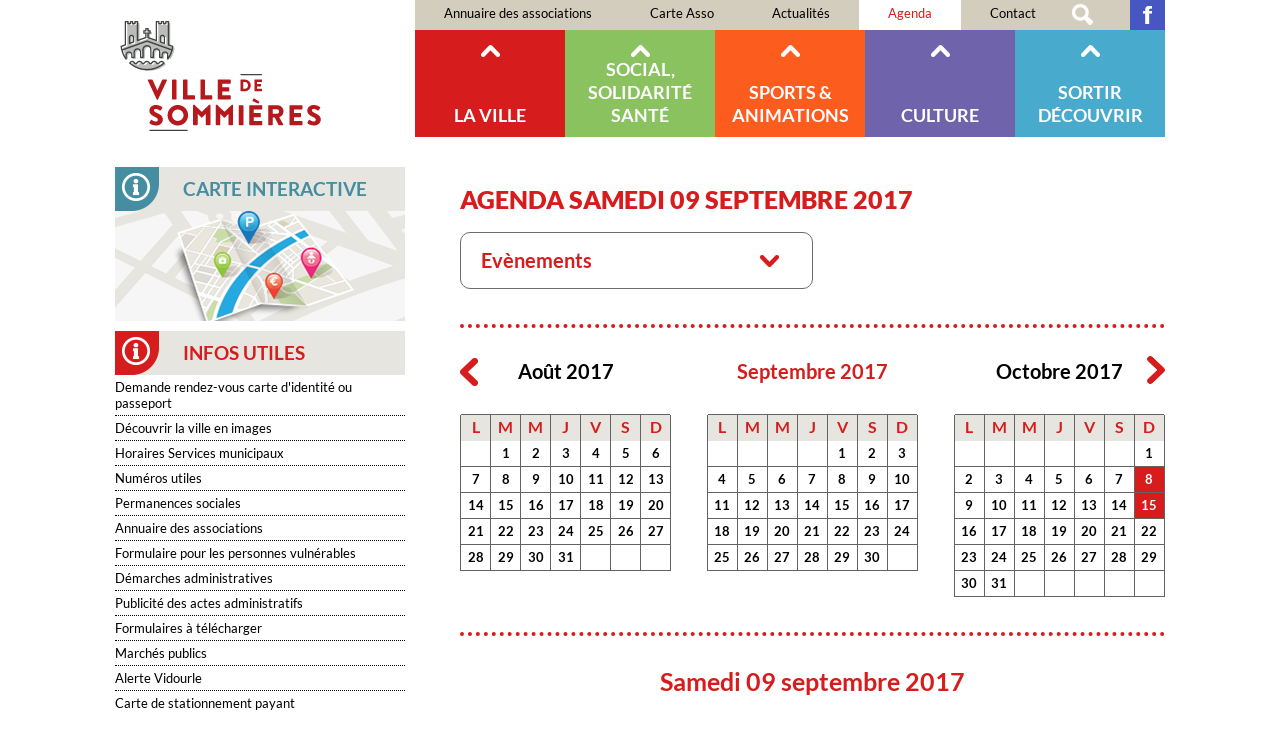

--- FILE ---
content_type: text/html; charset=ISO-8859-15
request_url: https://sommieres.fr/agenda.evenements-42-2017-09-09-11.php
body_size: 17785
content:
<!doctype html>
<html lang="fr" class="c42 " >
<head>
    <title>Evènements - Agenda Samedi 09 septembre 2017 - Agenda - France - Occitanie - Gard - Ville de Sommières</title>
    <meta charset="iso-8859-15">
    <meta name="description" content="Evènements - Agenda Samedi 09 septembre 2017 - Agenda - France - Occitanie - Gard - Ville de Sommières">
    <meta name="keywords" content="Evènements, Agenda Samedi 09 septembre 2017 - Agenda - France - Occitanie - Gard - Ville de Sommières">
    <meta name="viewport" content="initial-scale=1.0, width=device-width">
            <link rel="apple-touch-icon" sizes="180x180" href="/apple-touch-icon.png?v=2021">
    <link rel="icon" type="image/png" sizes="32x32" href="/favicon-32x32.png?v=2021">
    <link rel="icon" type="image/png" sizes="16x16" href="/favicon-16x16.png?v=2021">
    <link rel="manifest" href="/site.webmanifest?v=2021">
    <link rel="mask-icon" href="/safari-pinned-tab.svg?v=2021" color="#5bbad5">
    <link rel="shortcut icon" href="/favicon.ico?v=2021">
    <meta name="msapplication-TileColor" content="#b91d47">
    <meta name="theme-color" content="#ffffff">
    
    <link rel="start" title="Accueil" href="/">
    <link rel="help" title="Politique d'accessibilité" href="/politique.d.accessibilite-8.php">
    
    <link rel="alternate" type="application/rss+xml" hreflang="fr" title="RSS : Actualités Ville de Sommières" href="/rss.actualites-32-rss.php">
<link rel="alternate" type="application/rss+xml" hreflang="fr" title="RSS : Agenda Ville de Sommières" href="/rss.agenda-42-rss.php">
    <link rel="stylesheet" media="screen" href="/css.css.css?v=1750693345">
<link rel="stylesheet" media="screen" href="/css.magnific-popup.css">
<link rel="stylesheet" media="screen" href="/css.dyn.php">
<link rel="stylesheet" media="print" href="/css.print.css">
    <script>var X_LANG = 'fr';</script>
<script>var X_ELEM = '42';</script>
<script>var X_ELEM_FIRST_CHILD = '43';</script>
<script>var X_URL_SITE = 'sommieres.fr';</script>
<script src="/js.jquery.2.2.3.min.js"></script>
<script src="/js.jquery.magnific-popup.min.js"></script>
<script src="/js.js.js?v=1750694298"></script>
    <!--[if lt IE 9]><script src="/js.html5shiv-printshiv.js"></script><![endif]-->
</head>

<body>
        <ul id="skip"><li><a href="/politique.d.accessibilite-8.php" title="Politique d'accessibilité" accesskey="0" rel="nofollow">Politique d'accessibilité</a></li><li><a href="#main" title="Aller au contenu" accesskey="2" rel="nofollow">Aller au contenu</a></li><li><a href="#menu" title="Aller au menu" accesskey="3" rel="nofollow" id="skip_menu">Aller au menu</a></li><li><a href="/moteur.de.recherche-47.php" title="Aller à la recherche" accesskey="4" rel="nofollow">Aller à la recherche</a></li></ul>
    <header id="main_header" class="center flex">
        <a href="/" title="Retour à l'accueil : France - Occitanie - Gard - Ville de Sommières" accesskey="1" id="logo">
            <img src="/img/logo.sommieres.svg" alt="France - Occitanie - Gard - Ville de Sommières" title="France - Occitanie - Gard - Ville de Sommières">
        </a>
        <button id="btn_menu">Afficher le menu</button>
        <nav id="main_nav">
            <a href="#main" id="go_main" title="Aller au contenu">Aller au contenu</a>            
            <div id="main_menus" class="flex">            
                <ul id="m56" class=""><li id="em62" class=" first"><a href="/annuaire.des.associations-62.php" title="Annuaire des associations">Annuaire des associations</a><li id="em58"><a href="/carte.asso-58.php" title="Carte Asso">Carte Asso</a></li><li id="em32"><a href="/actualites-32.php" title="Actualités">Actualités</a><li id="em42" class=" actif"><a href="/agenda-42.php" title="Agenda des événements">Agenda</a><li id="em4"><a href="/contact-4.php" title="Contact">Contact</a></li><li id="em47"><a href="/moteur.de.recherche-47.php" title="Moteur de recherche">Moteur de recherche</a></li><li id="em59" class=" last"><a href="https://www.facebook.com/Mairie-de-Sommi%C3%A8res-1693762407508748" title="">Facebook</a></li></ul>                <ul id="m2" class=""><li id="em34100" class=" first"><a href="/la.ville-34100-1.php" title="La ville">La ville</a><ul id="m34100" class=" first"><li id="em35100" class=" first"><a href="/la.ville-35100-1-1.php" title="La ville">La ville</a><ul id="m35100" class=" first"><li id="em36100" class=" last first"><a href="/la.ville-36100-1-1-1.php" title="La ville">La ville</a></li></ul></li><li id="em35200"><a href="/la.mairie-35200-1-2.php" title="La mairie">La mairie</a><ul id="m35200"><li id="em3613700" class=" first"><a href="/arretes.municipaux.permanents-3613700-1-2-137.php" title="Arrêtés Municipaux Permanents">Arrêtés Municipaux Permanents</a></li><li id="em61"><a href="/les.elus-61.php" title="Les élus">Les élus</a></li><li id="em368900"><a href="/fonctionnement.du.conseil.municipal-368900-1-2-89.php" title="Fonctionnement du conseil municipal">Fonctionnement du conseil municipal</a></li><li id="em364100"><a href="/services.municipaux-364100-1-2-41.php" title="Services municipaux">Services municipaux</a></li><li id="em66"><a href="/proces.verbaux.des.conseils.municipaux-66.php" title="Procés verbaux des conseils municipaux">Procés verbaux des conseils municipaux</a></li><li id="em69"><a href="/bulletins.municipaux-69.php" title="Bulletins municipaux">Bulletins municipaux</a></li><li id="em364500"><a href="/numeros.utiles-364500-1-2-45.php" title="Numéros utiles">Numéros utiles</a></li><li id="em3619300"><a href="/permanence.du.maire-3619300-1-2-193.php" title="Permanence du Maire">Permanence du Maire</a></li><li id="em364700"><a href="/demarches.administratives-364700-1-2-47.php" title="Démarches administratives">Démarches administratives</a></li><li id="em73" class=" last"><a href="/carte.de.stationnement.payant-73.php" title="Carte de stationnement payant">Carte de stationnement payant</a></li></ul></li><li id="em355600"><a href="/la.ville.recrute-355600-1-56.php" title="La ville recrute">La ville recrute</a><ul id="m355600"><li id="em3615700" class=" last first"><a href="/nos.offres.d.emplois-3615700-1-56-157.php" title="Nos offres d'emplois">Nos offres d'emplois</a></li></ul></li><li id="em355200"><a href="/petites.villes.de.demain-355200-1-52.php" title="Petites Villes de Demain">Petites Villes de Demain</a><ul id="m355200"><li id="em3615000" class=" last first"><a href="/un.programme.national.pour.revitaliser.le.centre.ville.de.sommieres-3615000-1-52-150.php" title="Un programme national pour revitaliser le centre-ville de Sommières">Un programme national pour revitaliser le centre-ville de Sommières</a></li></ul></li><li id="em80"><a href="/commerce.et.artisanat-80.php" title="Commerce et artisanat">Commerce et artisanat</a><li id="em35300"><a href="/enfance.et.jeunesse-35300-1-3.php" title="Enfance et jeunesse">Enfance et jeunesse</a><ul id="m35300"><li id="em3613900" class=" first"><a href="/inscriptions.scolaires.2026.2027-3613900-1-3-139.php" title="Inscriptions scolaires 2026/2027">Inscriptions scolaires 2026/2027</a></li><li id="em3614100"><a href="/les.etablissements.d.accueil.petite.enfance-3614100-1-3-141.php" title="Les établissements d'accueil petite enfance">Les établissements d'accueil petite enfance</a></li><li id="em3619400" class=" last"><a href="/decouvrez.le.guide.enfance.and.jeunesse.017.ans-3619400-1-3-194.php" title="Découvrez le Guide Enfance &amp; Jeunesse (017 ans)">Découvrez le Guide Enfance &amp; Jeunesse (017 ans)</a></li></ul></li><li id="em356000"><a href="/recensement.citoyen-356000-1-60.php" title="Recensement citoyen">Recensement citoyen</a><ul id="m356000"><li id="em3618100" class=" last first"><a href="/bientot.16.ans.pensez.au.recensement-3618100-1-60-181.php" title="Bientôt 16 ans ? Pensez au recensement">Bientôt 16 ans ? Pensez au recensement</a></li></ul></li><li id="em35400"><a href="/urbanisme.et.environnement-35400-1-4.php" title="Urbanisme et Environnement">Urbanisme et Environnement</a><ul id="m35400"><li id="em3612900" class=" first"><a href="/la.taxe.locale.sur.la.publicite.exterieure.tlpe-3612900-1-4-129.php" title="La Taxe Locale sur la Publicité extérieure (TLPE)">La Taxe Locale sur la Publicité extérieure (TLPE)</a></li><li id="em3614800"><a href="/deposer.vos.documents.d.urbanisme.en.ligne-3614800-1-4-148.php" title="Déposer vos documents d'urbanisme en ligne">Déposer vos documents d'urbanisme en ligne</a></li><li id="em3616300"><a href="/concertation.pour.la.zac.massanas.la.crouzade-3616300-1-4-163.php" title="Concertation pour la ZAC Massanas La Crouzade">Concertation pour la ZAC Massanas La Crouzade</a></li><li id="em365600"><a href="/droit.de.preemption.urbain.dpu-365600-1-4-56.php" title="Droit de préemption urbain (DPU) :">Droit de préemption urbain (DPU) :</a></li><li id="em3611400"><a href="/le.service.urbanisme-3611400-1-4-114.php" title="Le Service Urbanisme">Le Service Urbanisme</a></li><li id="em365700"><a href="/infos.reglementaires-365700-1-4-57.php" title="Infos réglementaires">Infos réglementaires</a></li><li id="em3615500"><a href="/plu.approuve.le.4.fevrier.2025-3615500-1-4-155.php" title="PLU approuvé le 4 Février 2025">PLU approuvé le 4 Février 2025</a></li><li id="em3617900"><a href="/plu.rapport.du.commissaire.enqueteur-3617900-1-4-179.php" title="PLU - Rapport du commissaire enquêteur">PLU - Rapport du commissaire enquêteur</a></li><li id="em365200"><a href="/ppri-365200-1-4-52.php" title="PPRI">PPRI</a></li><li id="em365100"><a href="/site.patrimonial.remarquable-365100-1-4-51.php" title="Site Patrimonial Remarquable">Site Patrimonial Remarquable</a></li><li id="em3616500"><a href="/guichet.unique.espace.conseil.france.renov.sud.gard-3616500-1-4-165.php" title="Guichet unique Espace conseil France Rénov (Sud-Gard)">Guichet unique Espace conseil France Rénov (Sud-Gard)</a></li><li id="em365500"><a href="/taxes-365500-1-4-55.php" title="Taxes">Taxes</a></li><li id="em36400"><a href="/urbanisme.et.environnement-36400-1-4-4.php" title="Urbanisme et Environnement">Urbanisme et Environnement</a></li><li id="em3617400" class=" last"><a href="/aide.a.la.renovation.de.l.habitat-3617400-1-4-174.php" title="Aide à la rénovation de l'habitat">Aide à la rénovation de l'habitat</a></li></ul></li><li id="em35500"><a href="/risques.prevention.protection-35500-1-5.php" title="Risques / prévention / protection">Risques / prévention / protection</a><ul id="m35500"><li id="em368400" class=" last first"><a href="/alerte.vidourle-368400-1-5-84.php" title="Alerte Vidourle">Alerte Vidourle</a></li></ul></li><li id="em356200"><a href="/police-356200-1-62.php" title="Police">Police</a><ul id="m356200"><li id="em3619000" class=" first"><a href="/participation.citoyenne-3619000-1-62-190.php" title="Participation citoyenne">Participation citoyenne</a></li><li id="em3619100" class=" last"><a href="/application.ma.securite-3619100-1-62-191.php" title="Application &amp;quot;ma sécurité&amp;quot;">Application &quot;ma sécurité&quot;</a></li></ul></li><li id="em35600"><a href="/salubrite.dechets.et.encombrants-35600-1-6.php" title="Salubrité / Déchets et encombrants">Salubrité / Déchets et encombrants</a><ul id="m35600"><li id="em369300" class=" first"><a href="/dechets.et.encombrants-369300-1-6-93.php" title="Déchets et encombrants">Déchets et encombrants</a></li><li id="em369500"><a href="/nos.animaux.dans.la.ville-369500-1-6-95.php" title="Nos animaux dans la ville">Nos animaux dans la ville</a></li><li id="em369400"><a href="/la.proprete.de.la.ville.c.est.l.affaire.de.tous-369400-1-6-94.php" title="La propreté de la ville, c'est l'affaire de tous">La propreté de la ville, c'est l'affaire de tous</a></li><li id="em3610900" class=" last"><a href="/la.lutte.contre.les.tags-3610900-1-6-109.php" title="La lutte contre les tags">La lutte contre les tags</a></li></ul></li><li id="em35800"><a href="/intercommunalites.and.syndicats-35800-1-8.php" title="Intercommunalités &amp; syndicats">Intercommunalités &amp; syndicats</a><ul id="m35800"><li id="em36800" class=" first"><a href="/intercommunalite.and.syndicats-36800-1-8-8.php" title="Intercommunalité &amp; syndicats">Intercommunalité &amp; syndicats</a></li><li id="em3610600"><a href="/la.communaute.de.communes.du.pays.de.sommieres-3610600-1-8-106.php" title="La Communauté de Communes du pays de Sommières">La Communauté de Communes du pays de Sommières</a></li><li id="em3619700"><a href="/le.guide.du.tri.2026-3619700-1-8-197.php" title="Le guide du tri 2026">Le guide du tri 2026</a></li><li id="em3610700"><a href="/le.syndicat.interdepartemental.d.assainissement.vidourle.benovie-3610700-1-8-107.php" title="Le Syndicat Interdépartemental d'Assainissement &amp;quot;Vidourle Bénovie&amp;quot;">Le Syndicat Interdépartemental d'Assainissement &quot;Vidourle Bénovie&quot;</a></li><li id="em3610800" class=" last"><a href="/le.syndicat.interdepartemental.d.amenagement.du.vidourle-3610800-1-8-108.php" title="Le Syndicat Interdépartemental d'Aménagement du Vidourle">Le Syndicat Interdépartemental d'Aménagement du Vidourle</a></li></ul></li><li id="em35900"><a href="/commandes.et.marches.publics-35900-1-9.php" title="Commandes et marchés publics">Commandes et marchés publics</a><ul id="m35900"><li id="em3618900" class=" first"><a href="/souscription.des.contrats.d.assurances-3618900-1-9-189.php" title="Souscription des contrats d'assurances">Souscription des contrats d'assurances</a></li><li id="em36900" class=" last"><a href="/appels.d.offre.en.cours-36900-1-9-9.php" title="Appels d'offre en cours">Appels d'offre en cours</a></li></ul></li><li id="em351000"><a href="/archives.municipales-351000-1-10.php" title="Archives municipales">Archives municipales</a><ul id="m351000"><li id="em361000" class=" last first"><a href="/le.service.des.archives.municipales-361000-1-10-10.php" title="Le service des archives municipales">Le service des archives municipales</a></li></ul></li><li id="em355300"><a href="/affichage.municipal-355300-1-53.php" title="Affichage municipal">Affichage municipal</a><ul id="m355300"><li id="em3615100" class=" last first"><a href="/affichage.municipal-3615100-1-53-151.php" title="Affichage municipal">Affichage municipal</a></li></ul></li><li id="em354100" class=" last"><a href="/formulaires.a.telecharger-354100-1-41.php" title="Formulaires à télécharger">Formulaires à télécharger</a><ul id="m354100" class=" last"><li id="em38" class=" last first"><a href="/formulaires.administratifs.a.telecharger-38.php" title="Formulaires administratifs à télécharger">Formulaires administratifs à télécharger</a></li></ul></li></ul></li><li id="em34200"><a href="/social.solidarite.sante-34200-2.php" title="Social, Solidarité Santé">Social, Solidarité Santé</a><ul id="m34200"><li id="em355100" class=" first"><a href="/la.ligue.contre.le.cancer-355100-2-51.php" title="LA LIGUE CONTRE LE CANCER">LA LIGUE CONTRE LE CANCER</a><ul id="m355100" class=" first"><li id="em3614900" class=" last first"><a href="/la.ligue.contre.le.cancer-3614900-2-51-149.php" title="La ligue contre le cancer">La ligue contre le cancer</a></li></ul></li><li id="em355700"><a href="/liens.utiles-355700-2-57.php" title="Liens utiles">Liens utiles</a><ul id="m355700"><li id="em3617000" class=" first"><a href="/liens.utiles.acces.direct-3617000-2-57-170.php" title="Liens utiles - Accès direct">Liens utiles - Accès direct</a></li><li id="em3619500" class=" last"><a href="/inex.sante.referencement.des.etablissements.de.sante-3619500-2-57-195.php" title="Inex santé - Référencement des établissements de santé">Inex santé - Référencement des établissements de santé</a></li></ul></li><li id="em351100"><a href="/ccas-351100-2-11.php" title="CCAS">CCAS</a><ul id="m351100"><li id="em361100" class=" first"><a href="/ccas-361100-2-11-11.php" title="CCAS">CCAS</a></li><li id="em3616700"><a href="/permanence.sociale.de.proximite-3616700-2-11-167.php" title="Permanence sociale de proximité">Permanence sociale de proximité</a></li><li id="em3614500"><a href="/la.mutuelle.communale.accessible.a.tous.les.sommierois-3614500-2-11-145.php" title="La mutuelle communale, accessible à tous les Sommiérois">La mutuelle communale, accessible à tous les Sommiérois</a></li><li id="em3614400"><a href="/la.bourse.au.permis.une.initiative.pour.soutenir.les.jeunes.de.18.a.25.ans-3614400-2-11-144.php" title="La Bourse au permis, une initiative pour soutenir les jeunes de 18 à 25 ans">La Bourse au permis, une initiative pour soutenir les jeunes de 18 à 25 ans</a></li><li id="em3616000"><a href="/aide.au.chauffage-3616000-2-11-160.php" title="Aide au chauffage">Aide au chauffage</a></li><li id="em3615600"><a href="/la.ville.fete.ses.centenaires-3615600-2-11-156.php" title="La ville fête ses centenaires">La ville fête ses centenaires</a></li><li id="em3615200"><a href="/registre.nominatif.des.personnes.vulnerables-3615200-2-11-152.php" title="Registre nominatif des personnes vulnérables">Registre nominatif des personnes vulnérables</a></li><li id="em3619200" class=" last"><a href="/creation.dun.espace.pour.les.aidants-3619200-2-11-192.php" title="Création dun espace pour les aidants">Création dun espace pour les aidants</a></li></ul></li><li id="em351200"><a href="/calade-351200-2-12.php" title="Calade">Calade</a><ul id="m351200"><li id="em361200" class=" first"><a href="/calade-361200-2-12-12.php" title="Calade">Calade</a></li><li id="em3618600" class=" last"><a href="/accompagnement.a.la.parentalite-3618600-2-12-186.php" title="Accompagnement à la parentalité">Accompagnement à la parentalité</a></li></ul></li><li id="em355800"><a href="/france.services-355800-2-58.php" title="France services">France services</a><ul id="m355800"><li id="em3617600" class=" last first"><a href="/france.services.pres.de.chez.vous-3617600-2-58-176.php" title="France services près de chez vous !">France services près de chez vous !</a></li></ul></li><li id="em354700"><a href="/relais.emploi.mission.locale-354700-2-47.php" title="Relais Emploi - Mission Locale">Relais Emploi - Mission Locale</a><ul id="m354700"><li id="em3613100" class=" last first"><a href="/relais.emploi.mission.locale-3613100-2-47-131.php" title="Relais Emploi - Mission Locale">Relais Emploi - Mission Locale</a></li></ul></li><li id="em351300"><a href="/sante-351300-2-13.php" title="Santé">Santé</a><ul id="m351300"><li id="em367100" class=" first"><a href="/informations.generales-367100-2-13-71.php" title="Informations générales">Informations générales</a></li><li id="em70" class=" last"><a href="/annuaire.des.professionnels.de.sante-70.php" title="Annuaire des professionnels de santé">Annuaire des professionnels de santé</a></ul></li><li id="em351400"><a href="/seniors-351400-2-14.php" title="Séniors">Séniors</a><ul id="m351400"><li id="em369600" class=" first"><a href="/la.vidourlenque-369600-2-14-96.php" title="La Vidourlenque">La Vidourlenque</a></li><li id="em369700" class=" last"><a href="/ehpad.la.coustourelle-369700-2-14-97.php" title="EHPAD La Coustourelle">EHPAD La Coustourelle</a></li></ul></li><li id="em351500"><a href="/croix.rouge-351500-2-15.php" title="Croix rouge">Croix rouge</a><ul id="m351500"><li id="em361500" class=" last first"><a href="/croix.rouge-361500-2-15-15.php" title="Croix rouge">Croix rouge</a></li></ul></li><li id="em351600"><a href="/secours.catholique-351600-2-16.php" title="Secours catholique">Secours catholique</a><ul id="m351600"><li id="em361600" class=" last first"><a href="/secours.catholique-361600-2-16-16.php" title="Secours catholique">Secours catholique</a></li></ul></li><li id="em351700"><a href="/les.restos.du.coeur-351700-2-17.php" title="Les restos du cœur">Les restos du cœur</a><ul id="m351700"><li id="em361700" class=" last first"><a href="/les.restos.du.coeur-361700-2-17-17.php" title="Les restos du cœur">Les restos du cœur</a></li></ul></li><li id="em351800"><a href="/les.assistantes.sociales-351800-2-18.php" title="Les assistantes sociales">Les assistantes sociales</a><ul id="m351800"><li id="em361800" class=" last first"><a href="/les.assistantes.sociales-361800-2-18-18.php" title="Les assistantes sociales">Les assistantes sociales</a></li></ul></li><li id="em351900" class=" last"><a href="/permanences.sociales-351900-2-19.php" title="Permanences sociales">Permanences sociales</a><ul id="m351900" class=" last"><li id="em361900" class=" first"><a href="/permanences.sociales-361900-2-19-19.php" title="Permanences sociales">Permanences sociales</a></li><li id="em3616900" class=" last"><a href="/accompagnement.des.personnes.en.situation.de.handicap.permanences.a.sommieres-3616900-2-19-169.php" title="Accompagnement des personnes en situation de handicap - Permanences à Sommières">Accompagnement des personnes en situation de handicap - Permanences à Sommières</a></li></ul></li></ul></li><li id="em34300"><a href="/sports.and.animations-34300-3.php" title="Sports &amp; Animations">Sports &amp; Animations</a><ul id="m34300"><li id="em352100" class=" first"><a href="/le.service.des.sports-352100-3-21.php" title="Le service des sports">Le service des sports</a><ul id="m352100" class=" first"><li id="em362100" class=" first"><a href="/les.missions.du.service.des.sports-362100-3-21-21.php" title="Les missions du service des sports">Les missions du service des sports</a></li><li id="em368200"><a href="/accueil.secretariat-368200-3-21-82.php" title="Accueil, secrétariat">Accueil, secrétariat</a></li><li id="em3613400"><a href="/permanence.adjoint.aux.sports-3613400-3-21-134.php" title="Permanence adjoint aux sports">Permanence adjoint aux sports</a></li><li id="em368300" class=" last"><a href="/le.personnel.du.service-368300-3-21-83.php" title="Le personnel du service">Le personnel du service</a></li></ul></li><li id="em354400"><a href="/infos.sports-354400-3-44.php" title="Infos sports">Infos sports</a><ul id="m354400"><li id="em3614600" class=" first"><a href="/le.coup.de.pouce.de.la.rentree.2021.decouvrez.le.pass.sport-3614600-3-44-146.php" title="Le coup de pouce de la rentrée 2021 : Découvrez le pass'Sport">Le coup de pouce de la rentrée 2021 : Découvrez le pass'Sport</a></li><li id="em3611300"><a href="/plannings.des.installations.sportives-3611300-3-44-113.php" title="Plannings des installations sportives">Plannings des installations sportives</a></li><li id="em3611100"><a href="/liens.utiles-3611100-3-44-111.php" title="Liens utiles">Liens utiles</a></li><li id="em3611700" class=" last"><a href="/liste.de.nos.associations.sportives-3611700-3-44-117.php" title="Liste de nos associations sportives">Liste de nos associations sportives</a></li></ul></li><li id="em354500"><a href="/associations.sportives-354500-3-45.php" title="Associations sportives">Associations sportives</a><ul id="m354500"><li id="em3612000" class=" first"><a href="/liste.de.nos.associations.sportives-3612000-3-45-120.php" title="Liste de nos associations sportives">Liste de nos associations sportives</a></li><li id="em3612400" class=" last"><a href="/tous.les.stages.sportifs.dans.le.sommierois-3612400-3-45-124.php" title="Tous les stages sportifs dans le Sommiérois">Tous les stages sportifs dans le Sommiérois</a></li></ul></li><li id="em352000" class=" last"><a href="/equipement.sportifs-352000-3-20.php" title="Équipement sportifs">Équipement sportifs</a><ul id="m352000" class=" last"><li id="em3614200" class=" first"><a href="/les.arenes.gilles.arnaud-3614200-3-20-142.php" title="Les arènes &amp;quot;Gilles ARNAUD&amp;quot;">Les arènes &quot;Gilles ARNAUD&quot;</a></li><li id="em367400"><a href="/le.complexe.de.la.royalette-367400-3-20-74.php" title="Le complexe de la Royalette">Le complexe de la Royalette</a></li><li id="em367600"><a href="/le.gymnase.complexe.de.l.arnede-367600-3-20-76.php" title="Le gymnase (complexe de l'Arnède)">Le gymnase (complexe de l'Arnède)</a></li><li id="em367700"><a href="/la.salle.annexe.du.gymnase.dojo-367700-3-20-77.php" title="La salle annexe du gymnase (dojo)">La salle annexe du gymnase (dojo)</a></li><li id="em367900"><a href="/plateau.d.evolution.sportive.de.l.arnede-367900-3-20-79.php" title="Plateau d'évolution sportive de l'Arnède">Plateau d'évolution sportive de l'Arnède</a></li><li id="em368000"><a href="/la.salle.de.sports.et.la.cour.de.l.espace.henri.dunant-368000-3-20-80.php" title="La salle de sports et la cour de l'Espace Henri DUNANT">La salle de sports et la cour de l'Espace Henri DUNANT</a></li><li id="em367800"><a href="/tennis.espace.frederic.gaussorgues-367800-3-20-78.php" title="Tennis, espace Frédéric GAUSSORGUES">Tennis, espace Frédéric GAUSSORGUES</a></li><li id="em3614000"><a href="/parcours.de.sante-3614000-3-20-140.php" title="Parcours de santé">Parcours de santé</a></li><li id="em368100" class=" last"><a href="/le.plateau.d.evolution.sportive.de.la.condamine-368100-3-20-81.php" title="Le plateau d'évolution sportive de la Condamine">Le plateau d'évolution sportive de la Condamine</a></li></ul></li></ul></li><li id="em34400"><a href="/culture-34400-4.php" title="Culture">Culture</a><ul id="m34400"><li id="em352300" class=" first"><a href="/mediatheque-352300-4-23.php" title="Médiathèque">Médiathèque</a><ul id="m352300" class=" first"><li id="em3617800" class=" first"><a href="/animations-3617800-4-23-178.php" title="Animations">Animations</a></li><li id="em3613300"><a href="/horaires.et.fonctionnement-3613300-4-23-133.php" title="Horaires et fonctionnement">Horaires et fonctionnement</a></li><li id="em3612100"><a href="/presentation.de.la.mediatheque-3612100-4-23-121.php" title="Présentation de la médiathèque">Présentation de la médiathèque</a></li><li id="em362300"><a href="/services.et.fonctionnement.de.la.mediatheque-362300-4-23-23.php" title="Services et fonctionnement de la médiathèque">Services et fonctionnement de la médiathèque</a></li><li id="em3612300"><a href="/ressources.numeriques-3612300-4-23-123.php" title="Ressources numériques">Ressources numériques</a></li><li id="em3617200" class=" last"><a href="/la.lettre.info-3617200-4-23-172.php" title="La lettre info">La lettre info</a></li></ul></li><li id="em356100"><a href="/agenda.culturel.2026-356100-4-61.php" title="Agenda culturel 2026">Agenda culturel 2026</a><ul id="m356100"><li id="em3618800" class=" last first"><a href="/agenda.culturel.2026-3618800-4-61-188.php" title="Agenda culturel 2026">Agenda culturel 2026</a></li></ul></li><li id="em352400"><a href="/offre.et.equipements.culturels-352400-4-24.php" title="Offre et équipements culturels">Offre et équipements culturels</a><ul id="m352400"><li id="em3613200" class=" first"><a href="/la.chapelle.des.ursulines-3613200-4-24-132.php" title="La Chapelle des Ursulines">La Chapelle des Ursulines</a></li><li id="em369200"><a href="/salle.tibere-369200-4-24-92.php" title="Salle Tibère">Salle Tibère</a></li><li id="em369000" class=" last"><a href="/espace.lawrence.durrell-369000-4-24-90.php" title="Espace Lawrence Durrell">Espace Lawrence Durrell</a></li></ul></li><li id="em352500" class=" last"><a href="/actions.culturelles-352500-4-25.php" title="Actions culturelles">Actions culturelles</a><ul id="m352500" class=" last"><li id="em362500" class=" first"><a href="/vie.culturelle.a.sommieres-362500-4-25-25.php" title="Vie culturelle à Sommières">Vie culturelle à Sommières</a></li><li id="em3615300" class=" last"><a href="/les.rencontres.avec.la.philosophie-3615300-4-25-153.php" title="Les rencontres avec la philosophie">Les rencontres avec la philosophie</a></li></ul></li></ul></li><li id="em34500"><a href="/sortir.decouvrir-34500-5.php" title="Sortir Découvrir">Sortir Découvrir</a><ul id="m34500"><li id="em352600" class=" first"><a href="/flaner.en.centre.ville-352600-5-26.php" title="Flâner en centre-ville">Flâner en centre-ville</a><ul id="m352600" class=" first"><li id="em362600" class=" last first"><a href="/flaner.en.centre.ville-362600-5-26-26.php" title="Flâner en centre-ville">Flâner en centre-ville</a></li></ul></li><li id="em352700"><a href="/patrimoine-352700-5-27.php" title="Patrimoine">Patrimoine</a><ul id="m352700"><li id="em3618400" class=" first"><a href="/le.temple-3618400-5-27-184.php" title="Le temple">Le temple</a></li><li id="em366400"><a href="/le.service.patrimoine-366400-5-27-64.php" title="Le service patrimoine">Le service patrimoine</a></li><li id="em369900"><a href="/qu.est.ce.qu.un.monument.historique-369900-5-27-99.php" title="Qu'est-ce qu'un Monument Historique ?">Qu'est-ce qu'un Monument Historique ?</a></li><li id="em369800"><a href="/le.chateau-369800-5-27-98.php" title="Le Château">Le Château</a></li><li id="em366300"><a href="/l.eglise.paroissiale.saint.pons-366300-5-27-63.php" title="L'Eglise paroissiale Saint Pons">L'Eglise paroissiale Saint Pons</a></li><li id="em3610200"><a href="/le.pont.romain-3610200-5-27-102.php" title="Le Pont Romain">Le Pont Romain</a></li><li id="em3610400"><a href="/les.portes.et.les.remparts-3610400-5-27-104.php" title="Les portes et les remparts">Les portes et les remparts</a></li><li id="em3610500"><a href="/les.rues.et.les.places-3610500-5-27-105.php" title="Les rues et les places">Les rues et les places</a></li><li id="em3610300"><a href="/la.place.saussine-3610300-5-27-103.php" title="La Place Saussine">La Place Saussine</a></li><li id="em3610100"><a href="/le.vidourle-3610100-5-27-101.php" title="Le Vidourle">Le Vidourle</a></li><li id="em3610000" class=" last"><a href="/le.petit.patrimoine.protege-3610000-5-27-100.php" title="Le petit patrimoine protégé">Le petit patrimoine protégé</a></li></ul></li><li id="em352800"><a href="/arenes.et.culture.taurine-352800-5-28.php" title="Arènes et culture taurine">Arènes et culture taurine</a><ul id="m352800"><li id="em362800" class=" first"><a href="/arenes.et.culture.taurine-362800-5-28-28.php" title="Arènes et culture taurine">Arènes et culture taurine</a></li><li id="em3616800" class=" last"><a href="/le.calendrier.des.courses.camarguaises.de.la.ffcc-3616800-5-28-168.php" title="Le calendrier des courses camarguaises de la FFCC">Le calendrier des courses camarguaises de la FFCC</a></li></ul></li><li id="em352900"><a href="/festivites-352900-5-29.php" title="Festivités">Festivités</a><ul id="m352900"><li id="em3616200" class=" first"><a href="/recre.a.som.programme-3616200-5-29-162.php" title="Récré à Som' - Programme">Récré à Som' - Programme</a></li><li id="em3616400"><a href="/festivites.du.13.et.14.juillet-3616400-5-29-164.php" title="Festivités du 13 et 14 juillet">Festivités du 13 et 14 juillet</a></li><li id="em362900" class=" last"><a href="/fete.votive.2025-362900-5-29-29.php" title="Fête votive 2025">Fête votive 2025</a></li></ul></li><li id="em355900"><a href="/lotos.a.venir-355900-5-59.php" title="Lotos à venir">Lotos à venir</a><ul id="m355900"><li id="em3618000" class=" last first"><a href="/dates.des.lotos.2025.2026-3618000-5-59-180.php" title="Dates des lotos 2025 - 2026">Dates des lotos 2025 - 2026</a></li></ul></li><li id="em353000"><a href="/cinema.le.venise-353000-5-30.php" title="Cinéma Le Venise">Cinéma Le Venise</a><ul id="m353000"><li id="em363000" class=" first"><a href="/cinema.le.venise-363000-5-30-30.php" title="Cinéma Le Venise">Cinéma Le Venise</a></li><li id="em3616600" class=" last"><a href="/les.seances.a.venir.au.venise-3616600-5-30-166.php" title="Les séances à venir au Venise">Les séances à venir au Venise</a></li></ul></li><li id="em353200"><a href="/foires.et.marches-353200-5-32.php" title="Foires et marchés">Foires et marchés</a><ul id="m353200"><li id="em363200" class=" last first"><a href="/foires.et.marches-363200-5-32-32.php" title="Foires et marchés">Foires et marchés</a></li></ul></li><li id="em353300"><a href="/vidourle-353300-5-33.php" title="Vidourle">Vidourle</a><ul id="m353300"><li id="em363300" class=" last first"><a href="/vidourle-363300-5-33-33.php" title="Vidourle">Vidourle</a></li></ul></li><li id="em353400"><a href="/voie.verte-353400-5-34.php" title="Voie verte">Voie verte</a><ul id="m353400"><li id="em363400" class=" last first"><a href="/voie.verte-363400-5-34-34.php" title="Voie verte">Voie verte</a></li></ul></li><li id="em353500"><a href="/ville.fleurie-353500-5-35.php" title="Ville fleurie">Ville fleurie</a><ul id="m353500"><li id="em363500" class=" last first"><a href="/ville.fleurie-363500-5-35-35.php" title="Ville fleurie">Ville fleurie</a></li></ul></li><li id="em356300"><a href="/guide.touristique.my.sommieres-356300-5-63.php" title="Guide touristique &amp;quot;My Sommières&amp;quot;">Guide touristique &quot;My Sommières&quot;</a><ul id="m356300"><li id="em3619600" class=" last first"><a href="/guide.touristique.my.sommieres-3619600-5-63-196.php" title="Guide touristique &amp;quot;My Sommières&amp;quot;">Guide touristique &quot;My Sommières&quot;</a></li></ul></li><li id="em353600"><a href="/office.du.tourisme-353600-5-36.php" title="Office du tourisme">Office du tourisme</a><ul id="m353600"><li id="em363600" class=" first"><a href="/office.du.tourisme-363600-5-36-36.php" title="Office du tourisme">Office du tourisme</a></li><li id="em3617100"><a href="/agenda.des.sorties.dans.le.pays.de.sommieres-3617100-5-36-171.php" title="Agenda des sorties dans le pays de Sommières">Agenda des sorties dans le pays de Sommières</a></li><li id="em3618200" class=" last"><a href="/guide.des.balades.du.pays.sommierois-3618200-5-36-182.php" title="Guide des balades du Pays Sommiérois">Guide des balades du Pays Sommiérois</a></li></ul></li><li id="em353700"><a href="/plan.interactif-353700-5-37.php" title="Plan interactif">Plan interactif</a></li><li id="em353800"><a href="/parkings-353800-5-38.php" title="Parkings">Parkings</a><ul id="m353800"><li id="em363800" class=" first"><a href="/parkings-363800-5-38-38.php" title="Parkings">Parkings</a></li><li id="em3618500" class=" last"><a href="/gerez.votre.stationnement.avec.l.application.easypark-3618500-5-38-185.php" title="Gérez votre stationnement avec l'application &amp;quot;EasyPark&amp;quot;">Gérez votre stationnement avec l'application &quot;EasyPark&quot;</a></li></ul></li><li id="em353900"><a href="/bornes.electriques-353900-5-39.php" title="Bornes électriques">Bornes électriques</a><ul id="m353900"><li id="em363900" class=" last first"><a href="/bornes.electriques-363900-5-39-39.php" title="Bornes électriques">Bornes électriques</a></li></ul></li><li id="em354000" class=" last"><a href="/arrets.camping.cars-354000-5-40.php" title="Arrêts camping-cars">Arrêts camping-cars</a><ul id="m354000" class=" last"><li id="em364000" class=" last first"><a href="/arrets.camping.cars-364000-5-40-40.php" title="Arrêts camping-cars">Arrêts camping-cars</a></li></ul></li></ul></li><li id="em39" class=" last"><a href="/galeries.de.photos-39.php" title="Galeries de photos">Galeries de photos</a></ul>            </div>
        </nav>
    </header>
    <main id="main" class="center flex">
        <header>
            <noscript><div>Pour accéder à toutes les fonctionnalités de ce site, vous devez activer JavaScript.<br>Voici les <a href="http://www.enable-javascript.com/fr/">instructions pour activer JavaScript dans votre navigateur Web</a>.</div></noscript>            
            
                    </header>
                    <nav id="nav_aside">
                                                    <aside class="block_aside">
                        <h3 class="aside_h3" id="map_aside_h3">
    <a href="/carte.interactive-64.php" id="map_block">
        <span>Carte interactive</span>
        <img src="/img/css/carto_lien.png" alt="Carte interactive">
    </a>
</h3>
    <div id="infos_aside">
        <h3 class="aside_h3" id="infos_aside_h3">Infos utiles</h3>
        <ul id="infos_aside_list">
                            <li><a href="http://www.synbird.com/p/1424" title="Demande rendez-vous carte d'identité ou passeport">Demande rendez-vous carte d'identité ou passeport</a></li>
                            <li><a href="https://sommieres.fr/galerie.visite.de.la.ville.sommieres.en.images.!-40-18.php" title="Découvrir la ville en images">Découvrir la ville en images</a></li>
                            <li><a href="/services.municipaux-364100-1-2-41.php" title="Horaires Services municipaux">Horaires Services municipaux</a></li>
                            <li><a href="/numeros.utiles-364500-1-2-45.php" title="Numéros utiles">Numéros utiles</a></li>
                            <li><a href="/permanences.sociales-361900-2-19-19.php" title="Permanences sociales">Permanences sociales</a></li>
                            <li><a href="/annuaire.des.associations-62.php" title="Annuaire des associations">Annuaire des associations</a></li>
                            <li><a href="https://sommieres.fr/registre.nominatif.des.personnes.vulnerables-3615200-2-11-152.php" title="Formulaire pour les personnes vulnérables">Formulaire pour les personnes vulnérables</a></li>
                            <li><a href="/demarches.administratives-364700-1-2-47.php" title="Démarches administratives">Démarches administratives</a></li>
                            <li><a href="https://sommieres.fr/affichage.municipal-3615100-1-53-151.php" title="Publicité des actes administratifs">Publicité des actes administratifs</a></li>
                            <li><a href="/occupation.du.domaine.public-67.php" title="Formulaires à télécharger">Formulaires à télécharger</a></li>
                            <li><a href="/commandes.et.marches.publics-35900-1-9.php" title="Marchés publics">Marchés publics</a></li>
                            <li><a href="https://sommieres.fr/alerte.vidourle-368400-1-5-84.php" title="Alerte Vidourle">Alerte Vidourle</a></li>
                            <li><a href="/carte.de.stationnement.payant-73.php" title="Carte de stationnement payant">Carte de stationnement payant</a></li>
                    </ul>
    </div>
                    </aside>
                            </nav>
                <div id="main_content">
    <div id="main_text">
        <h1>Agenda Samedi 09 septembre 2017</h1>
        
                    <div id="cat_filter">
                <h3 id="cat_filter_actif" class="btn_toggle_filter">Evènements</h3>
                <ul id="cat_filter_list"  class="list_toggle_filter">
                                            <li id="filtre_0" class="cat_filter_item "><a href="/agenda.toutes.categories-42-2017-09-09.php" title="Toutes catégories" class="cat_filter">Toutes catégories</a></li>
                                            <li id="filtre_21" class="cat_filter_item "><a href="/agenda.administration-42-2017-09-09-21.php" title="Administration" class="cat_filter">Administration</a></li>
                                            <li id="filtre_48" class="cat_filter_item "><a href="/agenda.alimentation-42-2017-09-09-48.php" title="Alimentation" class="cat_filter">Alimentation</a></li>
                                            <li id="filtre_50" class="cat_filter_item "><a href="/agenda.animations.de.noel-42-2017-09-09-50.php" title="Animations de Noël" class="cat_filter">Animations de Noël</a></li>
                                            <li id="filtre_79" class="cat_filter_item "><a href="/agenda.animations.jeunesse-42-2017-09-09-79.php" title="Animations jeunesse" class="cat_filter">Animations jeunesse</a></li>
                                            <li id="filtre_15" class="cat_filter_item "><a href="/agenda.associations-42-2017-09-09-15.php" title="Associations" class="cat_filter">Associations</a></li>
                                            <li id="filtre_80" class="cat_filter_item "><a href="/agenda.ateliers-42-2017-09-09-80.php" title="Ateliers" class="cat_filter">Ateliers</a></li>
                                            <li id="filtre_3" class="cat_filter_item "><a href="/agenda.carnaval-42-2017-09-09-3.php" title="Carnaval" class="cat_filter">Carnaval</a></li>
                                            <li id="filtre_60" class="cat_filter_item "><a href="/agenda.ccas-42-2017-09-09-60.php" title="CCAS" class="cat_filter">CCAS</a></li>
                                            <li id="filtre_29" class="cat_filter_item "><a href="/agenda.ceremonies-42-2017-09-09-29.php" title="Cérémonies" class="cat_filter">Cérémonies</a></li>
                                            <li id="filtre_71" class="cat_filter_item "><a href="/agenda.chateau-42-2017-09-09-71.php" title="Château" class="cat_filter">Château</a></li>
                                            <li id="filtre_2" class="cat_filter_item "><a href="/agenda.cinema-42-2017-09-09-2.php" title="Cinéma" class="cat_filter">Cinéma</a></li>
                                            <li id="filtre_70" class="cat_filter_item "><a href="/agenda.cirque-42-2017-09-09-70.php" title="Cirque" class="cat_filter">Cirque</a></li>
                                            <li id="filtre_47" class="cat_filter_item "><a href="/agenda.communication-42-2017-09-09-47.php" title="Communication" class="cat_filter">Communication</a></li>
                                            <li id="filtre_41" class="cat_filter_item "><a href="/agenda.concert-42-2017-09-09-41.php" title="Concert" class="cat_filter">Concert</a></li>
                                            <li id="filtre_53" class="cat_filter_item "><a href="/agenda.conference-42-2017-09-09-53.php" title="Conférence" class="cat_filter">Conférence</a></li>
                                            <li id="filtre_10" class="cat_filter_item "><a href="/agenda.conseil.municipal-42-2017-09-09-10.php" title="Conseil Municipal" class="cat_filter">Conseil Municipal</a></li>
                                            <li id="filtre_76" class="cat_filter_item "><a href="/agenda.conseil.municipal-42-2017-09-09-76.php" title="Conseil municipal" class="cat_filter">Conseil municipal</a></li>
                                            <li id="filtre_35" class="cat_filter_item "><a href="/agenda.course.camarguaise-42-2017-09-09-35.php" title="Course camarguaise" class="cat_filter">Course camarguaise</a></li>
                                            <li id="filtre_8" class="cat_filter_item "><a href="/agenda.culture-42-2017-09-09-8.php" title="Culture" class="cat_filter">Culture</a></li>
                                            <li id="filtre_38" class="cat_filter_item "><a href="/agenda.emploi-42-2017-09-09-38.php" title="Emploi" class="cat_filter">Emploi</a></li>
                                            <li id="filtre_30" class="cat_filter_item "><a href="/agenda.enfance.et.jeunesse-42-2017-09-09-30.php" title="Enfance et jeunesse" class="cat_filter">Enfance et jeunesse</a></li>
                                            <li id="filtre_14" class="cat_filter_item "><a href="/agenda.enquete.publique-42-2017-09-09-14.php" title="Enquête publique" class="cat_filter">Enquête publique</a></li>
                                            <li id="filtre_5" class="cat_filter_item "><a href="/agenda.environnement-42-2017-09-09-5.php" title="Environnement" class="cat_filter">Environnement</a></li>
                                            <li id="filtre_11" class="cat_filter_item actif"><a href="/agenda.evenements-42-2017-09-09-11.php" title="Evènements" class="cat_filter">Evènements</a></li>
                                            <li id="filtre_36" class="cat_filter_item "><a href="/agenda.exposition-42-2017-09-09-36.php" title="Exposition" class="cat_filter">Exposition</a></li>
                                            <li id="filtre_42" class="cat_filter_item "><a href="/agenda.festival-42-2017-09-09-42.php" title="Festival" class="cat_filter">Festival</a></li>
                                            <li id="filtre_31" class="cat_filter_item "><a href="/agenda.festivites-42-2017-09-09-31.php" title="Festivités" class="cat_filter">Festivités</a></li>
                                            <li id="filtre_40" class="cat_filter_item "><a href="/agenda.foire-42-2017-09-09-40.php" title="Foire" class="cat_filter">Foire</a></li>
                                            <li id="filtre_68" class="cat_filter_item "><a href="/agenda.forum-42-2017-09-09-68.php" title="Forum" class="cat_filter">Forum</a></li>
                                            <li id="filtre_54" class="cat_filter_item "><a href="/agenda.loto-42-2017-09-09-54.php" title="Loto" class="cat_filter">Loto</a></li>
                                            <li id="filtre_44" class="cat_filter_item "><a href="/agenda.manifestation.taurine-42-2017-09-09-44.php" title="Manifestation taurine" class="cat_filter">Manifestation taurine</a></li>
                                            <li id="filtre_32" class="cat_filter_item "><a href="/agenda.manifestations-42-2017-09-09-32.php" title="Manifestations" class="cat_filter">Manifestations</a></li>
                                            <li id="filtre_20" class="cat_filter_item "><a href="/agenda.mediatheque-42-2017-09-09-20.php" title="Médiathèque" class="cat_filter">Médiathèque</a></li>
                                            <li id="filtre_51" class="cat_filter_item "><a href="/agenda.musique-42-2017-09-09-51.php" title="Musique" class="cat_filter">Musique</a></li>
                                            <li id="filtre_63" class="cat_filter_item "><a href="/agenda.numerique-42-2017-09-09-63.php" title="Numérique" class="cat_filter">Numérique</a></li>
                                            <li id="filtre_23" class="cat_filter_item "><a href="/agenda.patrimoine-42-2017-09-09-23.php" title="Patrimoine" class="cat_filter">Patrimoine</a></li>
                                            <li id="filtre_19" class="cat_filter_item "><a href="/agenda.police.municipale-42-2017-09-09-19.php" title="Police municipale" class="cat_filter">Police municipale</a></li>
                                            <li id="filtre_49" class="cat_filter_item "><a href="/agenda.recrutement-42-2017-09-09-49.php" title="Recrutement" class="cat_filter">Recrutement</a></li>
                                            <li id="filtre_24" class="cat_filter_item "><a href="/agenda.reunion.publique-42-2017-09-09-24.php" title="Réunion publique" class="cat_filter">Réunion publique</a></li>
                                            <li id="filtre_37" class="cat_filter_item "><a href="/agenda.saison.estivale-42-2017-09-09-37.php" title="Saison estivale" class="cat_filter">Saison estivale</a></li>
                                            <li id="filtre_9" class="cat_filter_item "><a href="/agenda.sante-42-2017-09-09-9.php" title="Santé" class="cat_filter">Santé</a></li>
                                            <li id="filtre_27" class="cat_filter_item "><a href="/agenda.scolaire-42-2017-09-09-27.php" title="scolaire" class="cat_filter">scolaire</a></li>
                                            <li id="filtre_16" class="cat_filter_item "><a href="/agenda.solidarite-42-2017-09-09-16.php" title="Solidarité" class="cat_filter">Solidarité</a></li>
                                            <li id="filtre_33" class="cat_filter_item "><a href="/agenda.spectacle-42-2017-09-09-33.php" title="Spectacle" class="cat_filter">Spectacle</a></li>
                                            <li id="filtre_1" class="cat_filter_item "><a href="/agenda.spectacle.jeunesse-42-2017-09-09-1.php" title="Spectacle jeunesse" class="cat_filter">Spectacle jeunesse</a></li>
                                            <li id="filtre_4" class="cat_filter_item "><a href="/agenda.sports-42-2017-09-09-4.php" title="Sports" class="cat_filter">Sports</a></li>
                                            <li id="filtre_46" class="cat_filter_item "><a href="/agenda.stage-42-2017-09-09-46.php" title="Stage" class="cat_filter">Stage</a></li>
                                            <li id="filtre_64" class="cat_filter_item "><a href="/agenda.telethon-42-2017-09-09-64.php" title="TELETHON" class="cat_filter">TELETHON</a></li>
                                            <li id="filtre_55" class="cat_filter_item "><a href="/agenda.theatre-42-2017-09-09-55.php" title="Théatre" class="cat_filter">Théatre</a></li>
                                            <li id="filtre_28" class="cat_filter_item "><a href="/agenda.tourisme-42-2017-09-09-28.php" title="Tourisme" class="cat_filter">Tourisme</a></li>
                                            <li id="filtre_52" class="cat_filter_item "><a href="/agenda.trad.hivernales-42-2017-09-09-52.php" title="Trad'Hivernales" class="cat_filter">Trad'Hivernales</a></li>
                                            <li id="filtre_72" class="cat_filter_item "><a href="/agenda.traditions-42-2017-09-09-72.php" title="Traditions" class="cat_filter">Traditions</a></li>
                                            <li id="filtre_65" class="cat_filter_item "><a href="/agenda.vacances.de.printemps-42-2017-09-09-65.php" title="Vacances de printemps" class="cat_filter">Vacances de printemps</a></li>
                                            <li id="filtre_67" class="cat_filter_item "><a href="/agenda.vernissage-42-2017-09-09-67.php" title="Vernissage" class="cat_filter">Vernissage</a></li>
                                            <li id="filtre_45" class="cat_filter_item "><a href="/agenda.vide.grenier-42-2017-09-09-45.php" title="Vide grenier" class="cat_filter">Vide grenier</a></li>
                                    </ul>
            </div>
                
                    <div id="calendriers" class="flex">
                <a id="diary_prev" class="button" href="/agenda.08.2017-42-2017-08--11.php" title="Agenda du mois précédent">Le mois précédent</a>
                                    <div class="bloc_cal " id="mois0">            <table class="month">
                <thead>
                    <tr><th colspan="7"><a href="/agenda.2017.08-42-2017-08.php" title="Août 2017">Août 2017</a></th></tr>
                    <tr class="week">                            <th class="day0"><span title="Lundi">L</span></th>                            <th class="day1"><span title="Mardi">M</span></th>                            <th class="day2"><span title="Mercredi">M</span></th>                            <th class="day3"><span title="Jeudi">J</span></th>                            <th class="day4"><span title="Vendredi">V</span></th>                            <th class="day5"><span title="Samedi">S</span></th>                            <th class="day6"><span title="Dimanche">D</span></th>                    </tr>
                </thead>
                <tbody>                        <tr class="week0">                                <td class="">&nbsp;                                </td>                                <td class="J2"><a href="/agenda.2017.08-42-2017-08-01.php" title="01/08/2017">1</a>                                </td>                                <td class="J3"><a href="/agenda.2017.08-42-2017-08-02.php" title="02/08/2017">2</a>                                </td>                                <td class="J4"><a href="/agenda.2017.08-42-2017-08-03.php" title="03/08/2017">3</a>                                </td>                                <td class="J5"><a href="/agenda.2017.08-42-2017-08-04.php" title="04/08/2017">4</a>                                </td>                                <td class="J6"><a href="/agenda.2017.08-42-2017-08-05.php" title="05/08/2017">5</a>                                </td>                                <td class="J0"><a href="/agenda.2017.08-42-2017-08-06.php" title="06/08/2017">6</a>                                </td>                        </tr>                        <tr class="week1">                                <td class="J1"><a href="/agenda.2017.08-42-2017-08-07.php" title="07/08/2017">7</a>                                </td>                                <td class="J2"><a href="/agenda.2017.08-42-2017-08-08.php" title="08/08/2017">8</a>                                </td>                                <td class="J3"><a href="/agenda.2017.08-42-2017-08-09.php" title="09/08/2017">9</a>                                </td>                                <td class="J4"><a href="/agenda.2017.08-42-2017-08-10.php" title="10/08/2017">10</a>                                </td>                                <td class="J5"><a href="/agenda.2017.08-42-2017-08-11.php" title="11/08/2017">11</a>                                </td>                                <td class="J6"><a href="/agenda.2017.08-42-2017-08-12.php" title="12/08/2017">12</a>                                </td>                                <td class="J0"><a href="/agenda.2017.08-42-2017-08-13.php" title="13/08/2017">13</a>                                </td>                        </tr>                        <tr class="week2">                                <td class="J1"><a href="/agenda.2017.08-42-2017-08-14.php" title="14/08/2017">14</a>                                </td>                                <td class="J2"><a href="/agenda.2017.08-42-2017-08-15.php" title="15/08/2017">15</a>                                </td>                                <td class="J3"><a href="/agenda.2017.08-42-2017-08-16.php" title="16/08/2017">16</a>                                </td>                                <td class="J4"><a href="/agenda.2017.08-42-2017-08-17.php" title="17/08/2017">17</a>                                </td>                                <td class="J5"><a href="/agenda.2017.08-42-2017-08-18.php" title="18/08/2017">18</a>                                </td>                                <td class="J6"><a href="/agenda.2017.08-42-2017-08-19.php" title="19/08/2017">19</a>                                </td>                                <td class="J0"><a href="/agenda.2017.08-42-2017-08-20.php" title="20/08/2017">20</a>                                </td>                        </tr>                        <tr class="week3">                                <td class="J1"><a href="/agenda.2017.08-42-2017-08-21.php" title="21/08/2017">21</a>                                </td>                                <td class="J2"><a href="/agenda.2017.08-42-2017-08-22.php" title="22/08/2017">22</a>                                </td>                                <td class="J3"><a href="/agenda.2017.08-42-2017-08-23.php" title="23/08/2017">23</a>                                </td>                                <td class="J4"><a href="/agenda.2017.08-42-2017-08-24.php" title="24/08/2017">24</a>                                </td>                                <td class="J5"><a href="/agenda.2017.08-42-2017-08-25.php" title="25/08/2017">25</a>                                </td>                                <td class="J6"><a href="/agenda.2017.08-42-2017-08-26.php" title="26/08/2017">26</a>                                </td>                                <td class="J0"><a href="/agenda.2017.08-42-2017-08-27.php" title="27/08/2017">27</a>                                </td>                        </tr>                        <tr class="week4">                                <td class="J1"><a href="/agenda.2017.08-42-2017-08-28.php" title="28/08/2017">28</a>                                </td>                                <td class="J2"><a href="/agenda.2017.08-42-2017-08-29.php" title="29/08/2017">29</a>                                </td>                                <td class="J3"><a href="/agenda.2017.08-42-2017-08-30.php" title="30/08/2017">30</a>                                </td>                                <td class="J4"><a href="/agenda.2017.08-42-2017-08-31.php" title="31/08/2017">31</a>                                </td>                                <td class="">&nbsp;                                </td>                                <td class="">&nbsp;                                </td>                                <td class="">&nbsp;                                </td>                        </tr>                </tbody>
            </table></div>
                                    <div class="bloc_cal " id="mois1">            <table class="month current">
                <thead>
                    <tr><th colspan="7"><a href="/agenda.2017.09-42-2017-09.php" title="Septembre 2017">Septembre 2017</a></th></tr>
                    <tr class="week">                            <th class="day0"><span title="Lundi">L</span></th>                            <th class="day1"><span title="Mardi">M</span></th>                            <th class="day2"><span title="Mercredi">M</span></th>                            <th class="day3"><span title="Jeudi">J</span></th>                            <th class="day4"><span title="Vendredi">V</span></th>                            <th class="day5"><span title="Samedi">S</span></th>                            <th class="day6"><span title="Dimanche">D</span></th>                    </tr>
                </thead>
                <tbody>                        <tr class="week0">                                <td class="">&nbsp;                                </td>                                <td class="">&nbsp;                                </td>                                <td class="">&nbsp;                                </td>                                <td class="">&nbsp;                                </td>                                <td class="J5"><a href="/agenda.2017.09-42-2017-09-01.php" title="01/09/2017">1</a>                                </td>                                <td class="J6"><a href="/agenda.2017.09-42-2017-09-02.php" title="02/09/2017">2</a>                                </td>                                <td class="J0"><a href="/agenda.2017.09-42-2017-09-03.php" title="03/09/2017">3</a>                                </td>                        </tr>                        <tr class="week1">                                <td class="J1"><a href="/agenda.2017.09-42-2017-09-04.php" title="04/09/2017">4</a>                                </td>                                <td class="J2"><a href="/agenda.2017.09-42-2017-09-05.php" title="05/09/2017">5</a>                                </td>                                <td class="J3"><a href="/agenda.2017.09-42-2017-09-06.php" title="06/09/2017">6</a>                                </td>                                <td class="J4"><a href="/agenda.2017.09-42-2017-09-07.php" title="07/09/2017">7</a>                                </td>                                <td class="J5"><a href="/agenda.2017.09-42-2017-09-08.php" title="08/09/2017">8</a>                                </td>                                <td class="J6 current "><a href="/agenda.2017.09-42-2017-09-09.php" title="09/09/2017">9</a>                                </td>                                <td class="J0"><a href="/agenda.2017.09-42-2017-09-10.php" title="10/09/2017">10</a>                                </td>                        </tr>                        <tr class="week2">                                <td class="J1"><a href="/agenda.2017.09-42-2017-09-11.php" title="11/09/2017">11</a>                                </td>                                <td class="J2"><a href="/agenda.2017.09-42-2017-09-12.php" title="12/09/2017">12</a>                                </td>                                <td class="J3"><a href="/agenda.2017.09-42-2017-09-13.php" title="13/09/2017">13</a>                                </td>                                <td class="J4"><a href="/agenda.2017.09-42-2017-09-14.php" title="14/09/2017">14</a>                                </td>                                <td class="J5"><a href="/agenda.2017.09-42-2017-09-15.php" title="15/09/2017">15</a>                                </td>                                <td class="J6"><a href="/agenda.2017.09-42-2017-09-16.php" title="16/09/2017">16</a>                                </td>                                <td class="J0"><a href="/agenda.2017.09-42-2017-09-17.php" title="17/09/2017">17</a>                                </td>                        </tr>                        <tr class="week3">                                <td class="J1"><a href="/agenda.2017.09-42-2017-09-18.php" title="18/09/2017">18</a>                                </td>                                <td class="J2"><a href="/agenda.2017.09-42-2017-09-19.php" title="19/09/2017">19</a>                                </td>                                <td class="J3"><a href="/agenda.2017.09-42-2017-09-20.php" title="20/09/2017">20</a>                                </td>                                <td class="J4"><a href="/agenda.2017.09-42-2017-09-21.php" title="21/09/2017">21</a>                                </td>                                <td class="J5"><a href="/agenda.2017.09-42-2017-09-22.php" title="22/09/2017">22</a>                                </td>                                <td class="J6"><a href="/agenda.2017.09-42-2017-09-23.php" title="23/09/2017">23</a>                                </td>                                <td class="J0"><a href="/agenda.2017.09-42-2017-09-24.php" title="24/09/2017">24</a>                                </td>                        </tr>                        <tr class="week4">                                <td class="J1"><a href="/agenda.2017.09-42-2017-09-25.php" title="25/09/2017">25</a>                                </td>                                <td class="J2"><a href="/agenda.2017.09-42-2017-09-26.php" title="26/09/2017">26</a>                                </td>                                <td class="J3"><a href="/agenda.2017.09-42-2017-09-27.php" title="27/09/2017">27</a>                                </td>                                <td class="J4"><a href="/agenda.2017.09-42-2017-09-28.php" title="28/09/2017">28</a>                                </td>                                <td class="J5"><a href="/agenda.2017.09-42-2017-09-29.php" title="29/09/2017">29</a>                                </td>                                <td class="J6"><a href="/agenda.2017.09-42-2017-09-30.php" title="30/09/2017">30</a>                                </td>                                <td class="">&nbsp;                                </td>                        </tr>                </tbody>
            </table></div>
                                    <div class="bloc_cal " id="mois2">            <table class="month">
                <thead>
                    <tr><th colspan="7"><a href="/agenda.2017.10-42-2017-10.php" title="Octobre 2017">Octobre 2017</a></th></tr>
                    <tr class="week">                            <th class="day0"><span title="Lundi">L</span></th>                            <th class="day1"><span title="Mardi">M</span></th>                            <th class="day2"><span title="Mercredi">M</span></th>                            <th class="day3"><span title="Jeudi">J</span></th>                            <th class="day4"><span title="Vendredi">V</span></th>                            <th class="day5"><span title="Samedi">S</span></th>                            <th class="day6"><span title="Dimanche">D</span></th>                    </tr>
                </thead>
                <tbody>                        <tr class="week0">                                <td class="">&nbsp;                                </td>                                <td class="">&nbsp;                                </td>                                <td class="">&nbsp;                                </td>                                <td class="">&nbsp;                                </td>                                <td class="">&nbsp;                                </td>                                <td class="">&nbsp;                                </td>                                <td class="J0"><a href="/agenda.2017.10-42-2017-10-01.php" title="01/10/2017">1</a>                                </td>                        </tr>                        <tr class="week1">                                <td class="J1"><a href="/agenda.2017.10-42-2017-10-02.php" title="02/10/2017">2</a>                                </td>                                <td class="J2"><a href="/agenda.2017.10-42-2017-10-03.php" title="03/10/2017">3</a>                                </td>                                <td class="J3"><a href="/agenda.2017.10-42-2017-10-04.php" title="04/10/2017">4</a>                                </td>                                <td class="J4"><a href="/agenda.2017.10-42-2017-10-05.php" title="05/10/2017">5</a>                                </td>                                <td class="J5"><a href="/agenda.2017.10-42-2017-10-06.php" title="06/10/2017">6</a>                                </td>                                <td class="J6"><a href="/agenda.2017.10-42-2017-10-07.php" title="07/10/2017">7</a>                                </td>                                <td class="J0 event "><a href="/agenda.2017.10-42-2017-10-08.php" title="08/10/2017">8</a>                                </td>                        </tr>                        <tr class="week2">                                <td class="J1"><a href="/agenda.2017.10-42-2017-10-09.php" title="09/10/2017">9</a>                                </td>                                <td class="J2"><a href="/agenda.2017.10-42-2017-10-10.php" title="10/10/2017">10</a>                                </td>                                <td class="J3"><a href="/agenda.2017.10-42-2017-10-11.php" title="11/10/2017">11</a>                                </td>                                <td class="J4"><a href="/agenda.2017.10-42-2017-10-12.php" title="12/10/2017">12</a>                                </td>                                <td class="J5"><a href="/agenda.2017.10-42-2017-10-13.php" title="13/10/2017">13</a>                                </td>                                <td class="J6"><a href="/agenda.2017.10-42-2017-10-14.php" title="14/10/2017">14</a>                                </td>                                <td class="J0 event "><a href="/agenda.2017.10-42-2017-10-15.php" title="15/10/2017">15</a>                                </td>                        </tr>                        <tr class="week3">                                <td class="J1"><a href="/agenda.2017.10-42-2017-10-16.php" title="16/10/2017">16</a>                                </td>                                <td class="J2"><a href="/agenda.2017.10-42-2017-10-17.php" title="17/10/2017">17</a>                                </td>                                <td class="J3"><a href="/agenda.2017.10-42-2017-10-18.php" title="18/10/2017">18</a>                                </td>                                <td class="J4"><a href="/agenda.2017.10-42-2017-10-19.php" title="19/10/2017">19</a>                                </td>                                <td class="J5"><a href="/agenda.2017.10-42-2017-10-20.php" title="20/10/2017">20</a>                                </td>                                <td class="J6"><a href="/agenda.2017.10-42-2017-10-21.php" title="21/10/2017">21</a>                                </td>                                <td class="J0"><a href="/agenda.2017.10-42-2017-10-22.php" title="22/10/2017">22</a>                                </td>                        </tr>                        <tr class="week4">                                <td class="J1"><a href="/agenda.2017.10-42-2017-10-23.php" title="23/10/2017">23</a>                                </td>                                <td class="J2"><a href="/agenda.2017.10-42-2017-10-24.php" title="24/10/2017">24</a>                                </td>                                <td class="J3"><a href="/agenda.2017.10-42-2017-10-25.php" title="25/10/2017">25</a>                                </td>                                <td class="J4"><a href="/agenda.2017.10-42-2017-10-26.php" title="26/10/2017">26</a>                                </td>                                <td class="J5"><a href="/agenda.2017.10-42-2017-10-27.php" title="27/10/2017">27</a>                                </td>                                <td class="J6"><a href="/agenda.2017.10-42-2017-10-28.php" title="28/10/2017">28</a>                                </td>                                <td class="J0"><a href="/agenda.2017.10-42-2017-10-29.php" title="29/10/2017">29</a>                                </td>                        </tr>                        <tr class="week5">                                <td class="J1"><a href="/agenda.2017.10-42-2017-10-30.php" title="30/10/2017">30</a>                                </td>                                <td class="J2"><a href="/agenda.2017.10-42-2017-10-31.php" title="31/10/2017">31</a>                                </td>                                <td class="">&nbsp;                                </td>                                <td class="">&nbsp;                                </td>                                <td class="">&nbsp;                                </td>                                <td class="">&nbsp;                                </td>                                <td class="">&nbsp;                                </td>                        </tr>                </tbody>
            </table></div>
                                <a id="diary_next" class="button" href="/agenda.10.2017-42-2017-10--11.php" title="Agenda du mois suivant">Le mois suivant</a>
            </div>
                 
            <h2>Samedi 09 septembre 2017</h2><h3>Aucun évènement n'est enregistré pour cette période</h3>
            </div>
</div>        
    </main>        
    <footer id="footer">
        <div class="center flex" id="d_nl">
            <ul>
                <li><a href="/abonnement.a.la.newsletter-44.php"><span style="text-transform: uppercase;">L'inscription à la newsletter,</span> c'est ici !</a></li>
            </ul>
        </div>
        <div class="center flex">
            <ul id="fm2" class=""><li id="fem34100" class=" first"><a href="/la.ville-34100-1.php" title="La ville">La ville</a><ul id="fm34100" class=" first"><li id="fem35100" class=" first"><a href="/la.ville-35100-1-1.php" title="La ville">La ville</a><li id="fem35200"><a href="/la.mairie-35200-1-2.php" title="La mairie">La mairie</a><li id="fem355600"><a href="/la.ville.recrute-355600-1-56.php" title="La ville recrute">La ville recrute</a><li id="fem355200"><a href="/petites.villes.de.demain-355200-1-52.php" title="Petites Villes de Demain">Petites Villes de Demain</a><li id="fem80"><a href="/commerce.et.artisanat-80.php" title="Commerce et artisanat">Commerce et artisanat</a><li id="fem35300"><a href="/enfance.et.jeunesse-35300-1-3.php" title="Enfance et jeunesse">Enfance et jeunesse</a><li id="fem356000"><a href="/recensement.citoyen-356000-1-60.php" title="Recensement citoyen">Recensement citoyen</a><li id="fem35400"><a href="/urbanisme.et.environnement-35400-1-4.php" title="Urbanisme et Environnement">Urbanisme et Environnement</a><li id="fem35500"><a href="/risques.prevention.protection-35500-1-5.php" title="Risques / prévention / protection">Risques / prévention / protection</a><li id="fem356200"><a href="/police-356200-1-62.php" title="Police">Police</a><li id="fem35600"><a href="/salubrite.dechets.et.encombrants-35600-1-6.php" title="Salubrité / Déchets et encombrants">Salubrité / Déchets et encombrants</a><li id="fem35800"><a href="/intercommunalites.and.syndicats-35800-1-8.php" title="Intercommunalités &amp; syndicats">Intercommunalités &amp; syndicats</a><li id="fem35900"><a href="/commandes.et.marches.publics-35900-1-9.php" title="Commandes et marchés publics">Commandes et marchés publics</a><li id="fem351000"><a href="/archives.municipales-351000-1-10.php" title="Archives municipales">Archives municipales</a><li id="fem355300"><a href="/affichage.municipal-355300-1-53.php" title="Affichage municipal">Affichage municipal</a><li id="fem354100" class=" last"><a href="/formulaires.a.telecharger-354100-1-41.php" title="Formulaires à télécharger">Formulaires à télécharger</a></ul></li><li id="fem34200"><a href="/social.solidarite.sante-34200-2.php" title="Social, Solidarité Santé">Social, Solidarité Santé</a><ul id="fm34200"><li id="fem355100" class=" first"><a href="/la.ligue.contre.le.cancer-355100-2-51.php" title="LA LIGUE CONTRE LE CANCER">LA LIGUE CONTRE LE CANCER</a><li id="fem355700"><a href="/liens.utiles-355700-2-57.php" title="Liens utiles">Liens utiles</a><li id="fem351100"><a href="/ccas-351100-2-11.php" title="CCAS">CCAS</a><li id="fem351200"><a href="/calade-351200-2-12.php" title="Calade">Calade</a><li id="fem355800"><a href="/france.services-355800-2-58.php" title="France services">France services</a><li id="fem354700"><a href="/relais.emploi.mission.locale-354700-2-47.php" title="Relais Emploi - Mission Locale">Relais Emploi - Mission Locale</a><li id="fem351300"><a href="/sante-351300-2-13.php" title="Santé">Santé</a><li id="fem351400"><a href="/seniors-351400-2-14.php" title="Séniors">Séniors</a><li id="fem351500"><a href="/croix.rouge-351500-2-15.php" title="Croix rouge">Croix rouge</a><li id="fem351600"><a href="/secours.catholique-351600-2-16.php" title="Secours catholique">Secours catholique</a><li id="fem351700"><a href="/les.restos.du.coeur-351700-2-17.php" title="Les restos du cœur">Les restos du cœur</a><li id="fem351800"><a href="/les.assistantes.sociales-351800-2-18.php" title="Les assistantes sociales">Les assistantes sociales</a><li id="fem351900" class=" last"><a href="/permanences.sociales-351900-2-19.php" title="Permanences sociales">Permanences sociales</a></ul></li><li id="fem34300"><a href="/sports.and.animations-34300-3.php" title="Sports &amp; Animations">Sports &amp; Animations</a><ul id="fm34300"><li id="fem352100" class=" first"><a href="/le.service.des.sports-352100-3-21.php" title="Le service des sports">Le service des sports</a><li id="fem354400"><a href="/infos.sports-354400-3-44.php" title="Infos sports">Infos sports</a><li id="fem354500"><a href="/associations.sportives-354500-3-45.php" title="Associations sportives">Associations sportives</a><li id="fem352000" class=" last"><a href="/equipement.sportifs-352000-3-20.php" title="Équipement sportifs">Équipement sportifs</a></ul></li><li id="fem34400"><a href="/culture-34400-4.php" title="Culture">Culture</a><ul id="fm34400"><li id="fem352300" class=" first"><a href="/mediatheque-352300-4-23.php" title="Médiathèque">Médiathèque</a><li id="fem356100"><a href="/agenda.culturel.2026-356100-4-61.php" title="Agenda culturel 2026">Agenda culturel 2026</a><li id="fem352400"><a href="/offre.et.equipements.culturels-352400-4-24.php" title="Offre et équipements culturels">Offre et équipements culturels</a><li id="fem352500" class=" last"><a href="/actions.culturelles-352500-4-25.php" title="Actions culturelles">Actions culturelles</a></ul></li><li id="fem34500"><a href="/sortir.decouvrir-34500-5.php" title="Sortir Découvrir">Sortir Découvrir</a><ul id="fm34500"><li id="fem352600" class=" first"><a href="/flaner.en.centre.ville-352600-5-26.php" title="Flâner en centre-ville">Flâner en centre-ville</a><li id="fem352700"><a href="/patrimoine-352700-5-27.php" title="Patrimoine">Patrimoine</a><li id="fem352800"><a href="/arenes.et.culture.taurine-352800-5-28.php" title="Arènes et culture taurine">Arènes et culture taurine</a><li id="fem352900"><a href="/festivites-352900-5-29.php" title="Festivités">Festivités</a><li id="fem355900"><a href="/lotos.a.venir-355900-5-59.php" title="Lotos à venir">Lotos à venir</a><li id="fem353000"><a href="/cinema.le.venise-353000-5-30.php" title="Cinéma Le Venise">Cinéma Le Venise</a><li id="fem353200"><a href="/foires.et.marches-353200-5-32.php" title="Foires et marchés">Foires et marchés</a><li id="fem353300"><a href="/vidourle-353300-5-33.php" title="Vidourle">Vidourle</a><li id="fem353400"><a href="/voie.verte-353400-5-34.php" title="Voie verte">Voie verte</a><li id="fem353500"><a href="/ville.fleurie-353500-5-35.php" title="Ville fleurie">Ville fleurie</a><li id="fem356300"><a href="/guide.touristique.my.sommieres-356300-5-63.php" title="Guide touristique &amp;quot;My Sommières&amp;quot;">Guide touristique &quot;My Sommières&quot;</a><li id="fem353600"><a href="/office.du.tourisme-353600-5-36.php" title="Office du tourisme">Office du tourisme</a><li id="fem353700"><a href="/plan.interactif-353700-5-37.php" title="Plan interactif">Plan interactif</a></li><li id="fem353800"><a href="/parkings-353800-5-38.php" title="Parkings">Parkings</a><li id="fem353900"><a href="/bornes.electriques-353900-5-39.php" title="Bornes électriques">Bornes électriques</a><li id="fem354000" class=" last"><a href="/arrets.camping.cars-354000-5-40.php" title="Arrêts camping-cars">Arrêts camping-cars</a></ul></li><li id="fem39" class=" last"><a href="/galeries.de.photos-39.php" title="Galeries de photos">Galeries de photos</a></ul>            <div id="colR_footer">
                                    <h3 id="publi_title">Publications</h3>
                    <ul id="publi_list" class="flex">
                        <li><a href="https://www.calameo.com/read/006967709b3bb0321cd8e?fbclid=IwZXh0bgNhZW0CMTAAc3J0YwZhcHBfaWQQMjIyMDM5MTc4ODIwMDg5MgABHh-f4lQrGBt8R_1s8wiHPo15350v4CZkfNlbkgnOjbKDX3W1gHa-9AAqzftq_aem_6xSDzaKDgKwbgCJ6yZGNwQ" title="Pays de Sommières"><img src="/img/ville.sommieres.accueil/1765278145.bulletin.ccps.png" alt="Pays de Sommières"></a></li>                        <li><a href="https://www.calameo.com/read/002353185da9364cba145" title="Sommières Mag"><img src="/img/ville.sommieres.accueil/1761737099.capture.jpg" alt="Sommières Mag"></a></li>                        <li><a href="https://sommieres.fr/agenda.culturel.2025-33-515.php" title="Agenda culturel mai à septembre 2025"><img src="/img/ville.sommieres.accueil/1761737222.capture.jpg" alt="Agenda culturel mai à septembre 2025"></a></li>                    </ul>
                                <address>
                    <img id="logo_footer" src="/img/logo.sommieres.svg" alt="France - Occitanie - Gard - Ville de Sommières" title="France - Occitanie - Gard - Ville de Sommières">
                    <p><span>Hôtel de ville</span><span>27 quai Frédéric Gaussorgues, BP 72002</span><span>30252 Sommières Cedex </span></p>
                    <a href="0466808800" id="tel_footer">04 66 80 88 00</a>
                </address>
                <ul id="m3" class=""><li id="em13" class=" first"><a href="/contacter.la.mairie-13.php" title="Contact">Contacter la mairie</a></li><li id="em60"><a href="/services.municipaux-364100-1-2-41.php" title="">Services municipaux</a></li><li id="em5" class=" last"><a href="/mentions.legales-5.php" title="Mentions légales" accesskey="6">Mentions légales</a></li></ul>            </div>
        </div>
    </footer>
    <script type="text/javascript">
      var _paq = _paq || [];
      _paq.push(['trackPageView']);
      _paq.push(['enableLinkTracking']);
      (function() {
        var u="//stats.sommieres.fr/";
        _paq.push(['setTrackerUrl', u+'js/']);
        _paq.push(['setSiteId', 174]);
        var d=document, g=d.createElement('script'), s=d.getElementsByTagName('script')[0]; g.type='text/javascript';
        g.defer=true; g.async=true; g.src=u+'js/'; s.parentNode.insertBefore(g,s);
      })();
    </script>
    <noscript><p><img src="//stats.sommieres.fr/js/?idsite=174" style="border:0;" alt="" /></p></noscript>
        </body>
</html>